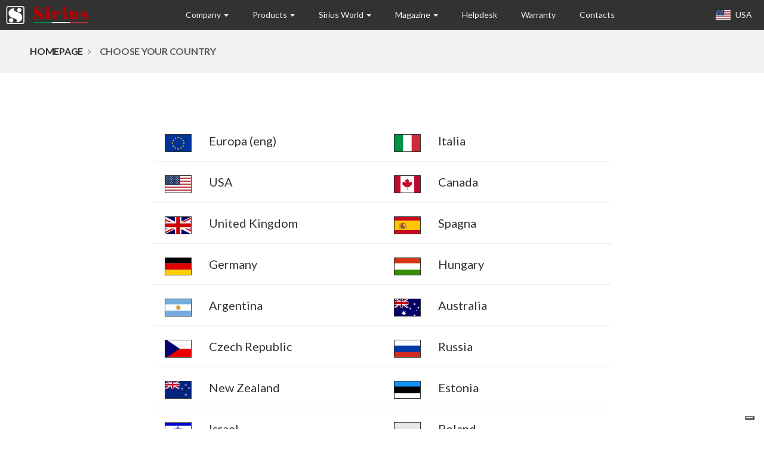

--- FILE ---
content_type: text/html; charset=UTF-8
request_url: https://www.siriuscappe.com/us/choose-your-country
body_size: 4633
content:

<!doctype html>
<!--[if lt IE 7]>      <html class="no-js lt-ie9 lt-ie8 lt-ie7" lang=""> <![endif]-->
<!--[if IE 7]>         <html class="no-js lt-ie9 lt-ie8" lang=""> <![endif]-->
<!--[if IE 8]>         <html class="no-js lt-ie9" lang=""> <![endif]-->
<!--[if gt IE 8]><!--> <html class="no-js" lang="en"> <!--<![endif]-->
    <head>
    	<meta name="csrf-param" content="_csrf">
<meta name="csrf-token" content="nQIE1nkTBg7bWNOvMCS0_yxHNOpozSDLTaImhuF8g3_FL0WmP2dNeo8vifUFU9-HRRBhnVyuVK4G2HzzqyPMBQ==">
        <title>Choose your country</title>
        <!-- Google Tag Manager -->
        <script>
            window.dataLayer = window.dataLayer || [];
            function gtag() {
                dataLayer.push(arguments);
            }

            gtag("consent", "default", {
                ad_storage: "denied",
                analytics_storage: "denied",
                functionality_storage: "denied", // optional
                personalization_storage: "denied", // optional
                security_storage: "denied", // optional
                wait_for_update: 2000 // milliseconds
            });
            
            // Improve ad click measurement quality (optional)
            gtag('set', 'url_passthrough', true);
            // Further redact your ads data (optional)
            gtag("set", "ads_data_redaction", true);

            (function(w,d,s,l,i){w[l]=w[l]||[];w[l].push({'gtm.start':
            new Date().getTime(),event:'gtm.js'});var f=d.getElementsByTagName(s)[0],
            j=d.createElement(s),dl=l!='dataLayer'?'&l='+l:'';j.async=true;j.src=
            'https://www.googletagmanager.com/gtm.js?id='+i+dl;f.parentNode.insertBefore(j,f);
            })(window,document,'script','dataLayer','GTM-524W5JV');
        </script>
        <!-- End Google Tag Manager -->
        <meta property="og:type" content="website">
<meta property="og:url" content="https://www.siriuscappe.com/us/choose-your-country">
<meta http-equiv="content-type" content="text/html; charset=utf-8">
<meta http-equiv="X-UA-Compatible" content="IE=edge,chrome=1">
<meta name="viewport" content="width=device-width, initial-scale=1">
<link href="https://www.siriuscappe.com/en/choose-your-country" rel="alternate" hreflang="en-eu">
<link href="https://www.siriuscappe.com/it/choose-your-country" rel="alternate" hreflang="it">
<link href="https://www.siriuscappe.com/us/choose-your-country" rel="alternate" hreflang="en-us">
<link href="https://www.siriuscappe.com/ca/choose-your-country" rel="alternate" hreflang="en-ca">
<link href="https://www.siriuscappe.com/es/choose-your-country" rel="alternate" hreflang="es">
<link href="https://www.siriuscappe.com/ar/choose-your-country" rel="alternate" hreflang="es-ar">
<link href="https://www.siriuscappe.com/de/choose-your-country" rel="alternate" hreflang="de">
<link href="https://www.siriuscappe.com/at/choose-your-country" rel="alternate" hreflang="de-at">
<link type="image/png" href="/sirius_favicon.png" rel="icon">
<link href="https://www.siriuscappe.com/us/choose-your-country" rel="canonical">
<link href="https://fonts.googleapis.com" rel="preconnect">
<link href="https://fonts.gstatic.com" rel="preconnect" crossorigin>
<link href="/css/flag-icon.min.css" rel="stylesheet">
<link href="https://fonts.googleapis.com/css2?family=Lato:wght@300;400;700&amp;display=swap" rel="stylesheet">
<link href="/css/font-awesome.min.css" rel="stylesheet">
<link href="/css/animate.min.css" rel="stylesheet">
<link href="/assets/93f97536/css/bootstrap.css" rel="stylesheet">
<link href="/assets/c83b82c2/css/site.css" rel="stylesheet">
<link href="/assets/c83b82c2/css/canvi.css" rel="stylesheet">
<link href="/css/main.css" rel="stylesheet">
<link href="/css/carousel.css" rel="stylesheet">
<link href="/css/sirius-stili.css" rel="stylesheet">
<script src="/js/vendor/modernizr-2.8.3-respond-1.4.2.min.js"></script>        <script type="text/javascript">
var _iub = _iub || [];
_iub.csConfiguration = {"askConsentAtCookiePolicyUpdate":true,"countryDetection":true,"enableFadp":true,"enableLgpd":true,"enableUspr":true,"floatingPreferencesButtonDisplay":"bottom-right","lgpdAppliesGlobally":false,"perPurposeConsent":true,"siteId":363326,"cookiePolicyId":339029,"banner":{"acceptButtonDisplay":true,"closeButtonRejects":true,"customizeButtonDisplay":true,"explicitWithdrawal":true,"listPurposes":true,"ownerName":"www.siriuscappe.com","position":"bottom","rejectButtonDisplay":true,"showPurposesToggles":true,"showTotalNumberOfProviders":true}};
_iub.csLangConfiguration = {"it":{"cookiePolicyId":339029},"en":{"cookiePolicyId":657306},"es":{"cookiePolicyId":31823562},"hu":{"cookiePolicyId":77385786},"de":{"cookiePolicyId":60051216}};
</script>
<script type="text/javascript" src="https://cs.iubenda.com/autoblocking/363326.js"></script>
<script type="text/javascript" src="//cdn.iubenda.com/cs/gpp/stub.js"></script>
<script type="text/javascript" src="//cdn.iubenda.com/cs/iubenda_cs.js" charset="UTF-8" async></script>        <script type="text/javascript">
var _iub = _iub || {}; 
_iub.cons_instructions = _iub.cons_instructions || []; 
_iub.cons_instructions.push(["init", {api_key: "7FInu59sDvLaWWoHxDs3ubGSxR6j9UkP"}]);
</script>
<script type="text/javascript" src="https://cdn.iubenda.com/cons/iubenda_cons.js" async></script>    </head>
    <body id="page-13" class="site-locale-en site-country-us">    	        <!-- Google Tag Manager (noscript) -->
        <noscript><iframe src="https://www.googletagmanager.com/ns.html?id=GTM-524W5JV"
        height="0" width="0" style="display:none;visibility:hidden"></iframe></noscript>
        <!-- End Google Tag Manager (noscript) -->
                <div class="container-fluid canvi-content">
	<nav class="navbar navbar-default">
    <!-- Brand and toggle get grouped for better mobile display -->
    <div id="desktop-menu-container" class="container-fluid">		
		<div class="navbar-header">
            <button type="button" data-target="#navbarCollapse" data-toggle="collapse" class="navbar-toggle">
                <span class="sr-only">Toggle navigation</span>
                <span class="icon-bar"></span>
                <span class="icon-bar"></span>
                <span class="icon-bar"></span>
            </button>
            <a href="#" class="language-open hidden-lg hidden-md hidden-sm"><span class="flag-icon flag-icon-us"></span></a>
			<a href="https://www.siriuscappe.com/us/" class="navbar-brand"><img src="/img/sirius_logo-footer.png" class="img-responsive"></a>
        </div>
        
        <!-- Collection of nav links and other content for toggling -->
        <div id="navbarCollapse" class="collapse navbar-collapse">
            <ul class="nav navbar-nav navbar-left">
                                                                                            <li class="dropdown"><a href="#" class="dropdown-toggle" data-toggle="dropdown" role="button" aria-haspopup="true" aria-expanded="false">Company <span class="caret"></span></a>
                            <ul class="dropdown-menu">
                                                            <li><a href="/us/company">About us</a></li>                            
                                                            <li><a href="/us/brand-philosophy">Brand philosophy</a></li>                            
                                                            <li><a href="/us/quality-standards">Quality</a></li>                            
                                                        </ul>
                        </li>
                                                                                                                <li class="dropdown"><a href="#" class="dropdown-toggle" data-toggle="dropdown" role="button" aria-haspopup="true" aria-expanded="false">Products <span class="caret"></span></a>
                            <ul class="dropdown-menu">
                                                            <li><a href="/us/downdraft">downdraft</a></li>                            
                                                            <li><a href="/us/ceilinghoods">ceiling hoods</a></li>                            
                                                            <li><a href="/us/wallhood">wall hoods</a></li>                            
                                                            <li><a href="/us/islandhoods">island hoods</a></li>                            
                                                            <li><a href="/us/builtinproducts">built-in products</a></li>                            
                                                            <li><a href="/us/remotemotors">remote motors</a></li>                            
                                                            <li><a href="/us/pro-series">pro series</a></li>                            
                                                            <li><a href="/us/builtin-series-professional">built-in series Professional</a></li>                            
                                                        </ul>
                        </li>
                                                                                                                <li class="dropdown"><a href="#" class="dropdown-toggle" data-toggle="dropdown" role="button" aria-haspopup="true" aria-expanded="false">sirius world <span class="caret"></span></a>
                            <ul class="dropdown-menu">
                                                            <li><a href="/us/technology-inside-cookerhoods">technology</a></li>                            
                                                            <li><a href="/us/sirius-world/design">Design</a></li>                            
                                                        </ul>
                        </li>
                                                                                                                <li class="dropdown"><a href="#" class="dropdown-toggle" data-toggle="dropdown" role="button" aria-haspopup="true" aria-expanded="false">Magazine <span class="caret"></span></a>
                            <ul class="dropdown-menu">
                                                            <li><a href="/us/news">News</a></li>                            
                                                            <li><a href="/us/video">Video</a></li>                            
                                                            <li><a href="/us/events">Events</a></li>                            
                                                        </ul>
                        </li>
                                                                                                                <li><a href="/us/helpdesk">helpdesk</a></li>

                                                                                                                <li><a href="/us/warranty">warranty</a></li>

                                                                                                                <li><a href="/us/contacts">Contacts</a></li>

                                                                                    <!-- <li class="visible-xs"><a href="#">- LOGIN -</a></li> -->
                                                            </ul>
            <ul class="nav navbar-nav navbar-right hidden-xs">
                <li class="">
                    <a href="#" class="language-open">
                        <span class="flag-icon flag-icon-us"></span>
                        USA                    </a>
                </li>
        	</ul>
			<ul class="nav navbar-nav navbar-right">
                                                        	</ul>
		</div>
	</div>
</nav>

<!-- Main jumbotron for a primary marketing message or call to action -->
<!-- BREADCRUMB -->
<div class="container-fluid" id="cont-breadcrumb">
	<div class="container-fluid">
		<div class="row" id="breadcrumb">
			<div class="col-md-12">
				<ul>
					    				<li><a href="/us/">HOMEPAGE</a></li>
    				    				<li>CHOOSE YOUR COUNTRY</li>
				</ul>
			</div>
		</div>
	</div>
</div>
<script type="application/ld+json">{"@context":"https:\/\/schema.org","@type":"BreadcrumbList","itemListElement":[{"@type":"ListItem","position":1,"name":"HOMEPAGE","item":"https:\/\/www.siriuscappe.com\/us\/"},{"@type":"ListItem","position":2,"name":"CHOOSE YOUR COUNTRY"}]}</script>

<div class="container-fluid" id="cont-corpo">
	<div class="container-fluid" id="corpo-testo" style="background-color:#fff">
				
		<div class="row country">
										<div class="col-md-6">
				<a href="https://www.siriuscappe.com/en/"><span class="flag-icon flag-icon-eu"></span> Europa (eng)</a>
			</div>
											<div class="col-md-6">
				<a href="https://www.siriuscappe.com/it/"><span class="flag-icon flag-icon-it"></span> Italia</a>
			</div>
											<div class="col-md-6">
				<a href="https://www.siriuscappe.com/us/"><span class="flag-icon flag-icon-us"></span> USA</a>
			</div>
											<div class="col-md-6">
				<a href="https://www.siriuscappe.com/ca/"><span class="flag-icon flag-icon-ca"></span> Canada</a>
			</div>
											<div class="col-md-6">
				<a href="https://www.siriuscappe.com/uk/"><span class="flag-icon flag-icon-gb"></span> United Kingdom</a>
			</div>
											<div class="col-md-6">
				<a href="https://www.siriuscappe.com/es/"><span class="flag-icon flag-icon-es"></span> Spagna</a>
			</div>
											<div class="col-md-6">
				<a href="https://www.siriuscappe.com/de/"><span class="flag-icon flag-icon-de"></span> Germany</a>
			</div>
											<div class="col-md-6">
				<a href="https://www.siriuscappe.com/hu/"><span class="flag-icon flag-icon-hu"></span> Hungary</a>
			</div>
											<div class="col-md-6">
				<a href="https://www.siriuscappe.com/ar/"><span class="flag-icon flag-icon-ar"></span> Argentina</a>
			</div>
											<div class="col-md-6">
				<a href="https://siriusbrand.com/"><span class="flag-icon flag-icon-au"></span> Australia</a>
			</div>
											<div class="col-md-6">
				<a href="https://digestoresirius.cz/"><span class="flag-icon flag-icon-cz"></span> Czech Republic</a>
			</div>
											<div class="col-md-6">
				<a href="https://sirius-russia.ru/"><span class="flag-icon flag-icon-ru"></span> Russia</a>
			</div>
											<div class="col-md-6">
				<a href="https://siriusbrand.com/"><span class="flag-icon flag-icon-nz"></span> New Zealand</a>
			</div>
											<div class="col-md-6">
				<a href="https://www.decoland.ee/tooted/sirius-ita-ohupuhastajad"><span class="flag-icon flag-icon-ee"></span> Estonia</a>
			</div>
											<div class="col-md-6">
				<a href="http://siriuscappe.co.il/"><span class="flag-icon flag-icon-il"></span> Israel</a>
			</div>
											<div class="col-md-6">
				<a href="https://okapysirius.pl/"><span class="flag-icon flag-icon-pl"></span> Poland</a>
			</div>
									</div>
	</div>
</div>
<div class="container-fluid" id="cont-footer">
	<div class="container">
		<footer>
		    <div class="row">
		      	<div class="col-xs-12 col-sm-4">
					<strong>SIRIUS S.p.A.</strong><br>
		        	Zona Industriale berbentina, 6/A<br>
		        	60041 Sassoferrato (Ancona)<br>
		        	Italy<br>
		        	C.F. P.IVA  01459800429<br>
		        	REA AN 143177<br>
		        	CAP. SOC. 250.000 I.V.<br>
	          	</div>
		    
		  		<div class="col-xs-12 col-sm-4">
		        	<p>
						<strong>Phone</strong> | +39 0732 97171<br>
			        	<strong>PEC</strong> | siriuscappe@pecsicura.it
					</p>

  															          		</div>
		  
				<div class="col-xs-12 col-sm-4">
					<div class="container-full">
						<div class="col-xs-12">
							<img src="/img/sirius_logo-footer.png" class="img-responsive">
						</div>

						<div id="logo-menu" class="col-xs-12">
																												<a href="/us/choose-your-country">Choose your country</a>
																											</div>

						<div id="social-title" class="col-xs-12">
							FOLLOW US
						</div>

						<div id="social-menu" class="col-xs-12">
							<a href="https://www.instagram.com/siriusappliances_us/" target="_blank" class="ig"><div class="social-icon"></div></a>
							<a href="https://www.linkedin.com/company/sirius-s.p.a./" target="_blank" class="ln"><div class="social-icon"></div></a>
						</div>
					</div>
				</div>
        	</div>
	    </footer>
	</div>
</div>	
<div class="container-fluid" id="cont-pmedia">
	<div class="container" id="pmedia">
				                		<a href="/us/credits">CREDITS</a>
				                 * 		<a href="https://www.iubenda.com/privacy-policy/657306">PRIVACY POLICY</a>
				                 * 		<a href="https://www.iubenda.com/privacy-policy/657306/cookie-policy">COOKIE POLICY</a>
							</div>
</div></div>
<div id="language-menu" class="canvi-navbar">
    <a href="#" class="language-close text-center"><span class="glyphicon glyphicon-remove" aria-hidden="true"></span></a>
    <ul class="nav navmenu-nav">
                                                                <li>
                <a href="https://www.siriuscappe.com/en/choose-your-country">
                    <span class="flag-icon flag-icon-eu"></span> Europa (eng)                </a>
            </li>
                                                                    <li>
                <a href="https://www.siriuscappe.com/it/choose-your-country">
                    <span class="flag-icon flag-icon-it"></span> Italia                </a>
            </li>
                                                                    <li>
                <a href="https://www.siriuscappe.com/us/choose-your-country">
                    <span class="flag-icon flag-icon-us"></span> USA                </a>
            </li>
                                                                    <li>
                <a href="https://www.siriuscappe.com/ca/choose-your-country">
                    <span class="flag-icon flag-icon-ca"></span> Canada                </a>
            </li>
                                                                    <li>
                <a href="https://www.siriuscappe.com/uk/">
                    <span class="flag-icon flag-icon-gb"></span> United Kingdom                </a>
            </li>
                                                                    <li>
                <a href="https://www.siriuscappe.com/es/choose-your-country">
                    <span class="flag-icon flag-icon-es"></span> Spagna                </a>
            </li>
                                                                    <li>
                <a href="https://www.siriuscappe.com/de/choose-your-country">
                    <span class="flag-icon flag-icon-de"></span> Germany                </a>
            </li>
                                                                    <li>
                <a href="https://www.siriuscappe.com/hu/">
                    <span class="flag-icon flag-icon-hu"></span> Hungary                </a>
            </li>
                                                                    <li>
                <a href="https://www.siriuscappe.com/ar/choose-your-country">
                    <span class="flag-icon flag-icon-ar"></span> Argentina                </a>
            </li>
                                                                    <li>
                <a href="https://siriusbrand.com/">
                    <span class="flag-icon flag-icon-au"></span> Australia                </a>
            </li>
                                                                    <li>
                <a href="https://digestoresirius.cz/">
                    <span class="flag-icon flag-icon-cz"></span> Czech Republic                </a>
            </li>
                                                                    <li>
                <a href="https://sirius-russia.ru/">
                    <span class="flag-icon flag-icon-ru"></span> Russia                </a>
            </li>
                                                                    <li>
                <a href="https://siriusbrand.com/">
                    <span class="flag-icon flag-icon-nz"></span> New Zealand                </a>
            </li>
                                                                    <li>
                <a href="https://www.decoland.ee/tooted/sirius-ita-ohupuhastajad">
                    <span class="flag-icon flag-icon-ee"></span> Estonia                </a>
            </li>
                                                                    <li>
                <a href="http://siriuscappe.co.il/">
                    <span class="flag-icon flag-icon-il"></span> Israel                </a>
            </li>
                                                                    <li>
                <a href="https://okapysirius.pl/">
                    <span class="flag-icon flag-icon-pl"></span> Poland                </a>
            </li>
                                </ul>
</div>                <script src="//ajax.googleapis.com/ajax/libs/jquery/1.11.2/jquery.min.js"></script>
<script src="/assets/8d25cf93/yii.js"></script>
<script src="/assets/c83b82c2/js/canvi.js"></script>
<script src="/assets/93f97536/js/bootstrap.js"></script>
<script src="/js/plugins.js"></script>
<script src="/js/main.js"></script>
<script>jQuery(function ($) {
$('.carousel').carousel({
    interval: 5000
})
var canviLanguage = new Canvi({
    content: '.canvi-content',
    navbar: '#language-menu',
    position: 'right',
    pushContent: true,
    width: '300px'
});

$('.language-open').on('click', function(e) {
    e.preventDefault();
    canviLanguage.open();
});

$('.language-close').on('click', function(e) {
    e.preventDefault();
    canviLanguage.close();
});
});</script>    </body>
</html>


--- FILE ---
content_type: text/css; charset=utf-8
request_url: https://www.siriuscappe.com/assets/c83b82c2/css/site.css
body_size: 1395
content:
.btn.btn-sirius {
    border: 0px;
    background-color: #323232;
    color: #fff;
}

.btn.btn-sirius:hover{
	font-weight: 400;
	color: #000;
	background-color: #f2f2f2 !important;
}

.grid-view .table thead [data-sort]::after {
    opacity: 0.3;
    content: "\f0dc";
}

.grid-view thead [data-sort].asc::after {
    content: "\f0de";
}

.grid-view thead [data-sort].desc::after {
    content: "\f0dd";
}

.grid-view .table thead [data-sort].asc::after,
.grid-view .table thead [data-sort].desc::after {
    opacity: 0.75;
}

.grid-view .table thead [data-sort]::after,
.grid-view .table thead [data-sort].asc::after,
.grid-view .table thead [data-sort].desc::after {
    position: absolute;
    top: -2px;
    right: -18px;
    display: block;
    font-family: 'FontAwesome';
}

.grid-view .table thead [data-sort],
.grid-view .table thead [data-sort].asc,
.grid-view .table thead [data-sort].desc {
    position: relative;
}


#richiediinfo-container { padding-left: 15px; padding-right: 15px; }
#richiediinfo-container .row { margin-right: -15px; margin-left: -15px; }
#richiediinfo-container [class*="col-"] { padding-left: 15px; padding-right: 15px; }
#richiediinfo-container .radio label, #richiediinfo-container .radio-inline { line-height: 18px; }
#richiediinfo-container .checkbox label { line-height: 18px; }
#richiediinfo-container .form-group.required label.control-label:after { content: ' *'; color: #f00; }
#richiediinfo-container .form-group { margin-bottom: 5px; }
#richiediinfo-container .form-control { font-size: 18px; }
#richiediinfo-container .help-block { margin-top: 2px; margin-bottom: 8px; }
#richiediinfo-container .help-block-error { font-size: 0.8em; min-height: 24px; }
#richiediinfo-container .form-group.field-warrantyregistration-outlet_size .help-block,
#richiediinfo-container .form-group.field-warrantyregistration-cooker_type .help-block { margin-top: -8px; margin-bottom: 12px }

#language-menu {
    padding: 10px 10px 10px 20px;
    background-color: #fff;
}

#language-menu a.language-close {
    display: block;
    width: 40px;
    padding: 10px 0;
}

#language-menu .flag-icon {
    vertical-align: middle; 
    margin-bottom: 2px; 
    margin-right: 15px; 
    height: 25px; 
    width: 35px;
}

#language-menu .navmenu-nav li > a {
    padding: 5px;
}

.navbar a.language-open .flag-icon {
    height: 18px; 
    width: 27px;
    margin-right: 4px;
    vertical-align: middle;
    margin-top: -2px;
}

.navbar .navbar-header a.language-open {
    float: right;
    padding-top: 10px; 
    margin-right: 20px;
}

.navbar .navbar-header a.language-open .flag-icon {
    height: 28px; 
    width: 42px;
    margin-right: 0;
    margin-top: 2px;
}

#logo-menu {
    margin-top: 20px;
}

.categoria-testata {
    background-color: #FFF;
    min-height: 100px; 
    text-align: center; 
    color: #000;
}

.categoria-testata .categoria-titolo .row {
    height: 100px;
    position: relative;
}

.categoria-testata .categoria-descrizione .row div {
    background-color: #fff; 
    color: #323232; 
    text-align: center;
    font-weight: 400;
    padding: 50px;
}

.homeblock-row.row {
    margin-right: -15px;
    margin-left: -15px;
    border-bottom: 1px solid rgb(153, 153, 153);
    padding: 40px 0;
}

.homeblock-row:last-child {
    border-bottom: none;
}

.homeblock-row > [class^="col-"] {
    padding: 0 30px 30px 30px;
}

.homeblock-row > [class^="col-"]:last-child {
    padding-bottom: 0;
}

.homeblock-title {
    font-size: 30px;
} 

.homeblock-title2 {
    font-size: 20px;
    font-weight: bold;
} 

.homeblock-description {
    font-size: 16px;
} 

/*
.homeblock-img {
    border-radius: 15px;
}
*/

.homeblock-img + .homeblock-title2 {
    display: block;
    margin-top: 10px;
}

.btn.homeblock-btn {
    background-color: #323232;
    color: #fff;
    border-radius: 0;
    padding: 10px 50px;
    font-size: 14px;
    text-transform: uppercase;
}

.technology-row.row {
    margin-right: -15px;
    margin-left: -15px;
}

.technology-row > [class^="col-"] {
    padding: 0 30px;
    margin-bottom: 30px;
}

.technology-item {
    border: 3px solid rgb(242, 242, 242);
    padding: 10px; 
    text-align: center;
}

.technology-item-title {
    margin-bottom: 40px;
}

.technology-item-img {
    padding: 0 40px 40px;
}

.btn.technology-btn {
    background-color: #323232;
    color: #fff;
    border-radius: 0;
    padding: 10px 50px;
    font-size: 14px;
    text-transform: uppercase;
}

.product-technology {
    width: 100%;
    margin-bottom: 60px;
}

.product-technology-title {
    font-size: 24px;
    margin-bottom: 10px;
}

.product-technology-list {
    display: flex;
    flex-wrap: wrap;
    justify-content: center;
    align-items: center;
    align-content: flex-start;
    gap: 10px;
}

.product-technology-item {
    border: 2px solid rgb(153, 153, 153);
    text-align: center;
    padding: 15px 15px 0 15px;
    height: 150px; 
    width: 150px;
}

.product-technology-item-img {
    margin: auto;
}

.product-technology-item-title {
    font-size: 14px;
    margin: 5px auto 0 auto;
    display: block;
    width: auto;
}

.dropdown.open .dropdown-menu > li > a {
    color: rgb(51, 51, 51);
}

.dropdown.open .dropdown-menu {
    border-radius: 0;
}

@media (min-width: 992px) {
    .homeblock-row > [class^="col-"] {
        padding: 0 15px 0 15px;
    }

    .technology-row > [class^="col-"] {
        padding: 0 15px 0 15px;
    }
}

@media (min-width: 768px) {
    .product-technology-list {
        justify-content: flex-start;
    }
}

--- FILE ---
content_type: text/css; charset=utf-8
request_url: https://www.siriuscappe.com/assets/c83b82c2/css/canvi.css
body_size: 1276
content:
@-webkit-keyframes canvi-animate-in{0%{opacity:0}100%{opacity:1}}@keyframes canvi-animate-in{0%{opacity:0}100%{opacity:1}}@-webkit-keyframes canvi-animate-out{0%{opacity:1}100%{opacity:0}}@keyframes canvi-animate-out{0%{opacity:1}100%{opacity:0}}.canvi-user-info{padding:25px 30px;display:flex;align-items:center;justify-content:left;background:#010101;margin-bottom:20px;position:relative}.canvi-user-info img{max-width:100%;height:auto}.canvi-user-info__image{margin-right:20px;width:50px;height:50px;border-radius:50%;overflow:hidden}.canvi-user-info__data{width:calc(100% - 70px)}.canvi-user-info__title{font-weight:700;color:#fff;font-size:18px;margin:0 0 3px;line-height:1.3em;display:block}.canvi-user-info__meta{display:inline-block;color:rgba(255,255,255,.7);text-decoration:none;font-size:14px}.canvi-user-info__meta:active,.canvi-user-info__meta:focus,.canvi-user-info__meta:hover{color:rgba(255,255,255,.9)}.canvi-user-info__close{position:absolute;top:calc(50% - 20px);right:30px;background:rgba(255,255,255,.1);width:40px;height:40px;border-radius:2px;transition:.3s;cursor:pointer;-webkit-user-select:none;-moz-user-select:none;-ms-user-select:none;user-select:none}.canvi-user-info__close:hover{background:rgba(255,255,255,.3)}.canvi-user-info__close::after,.canvi-user-info__close::before{content:'';width:20px;height:3px;background:#fff;position:absolute;top:18px}.canvi-user-info__close::before{left:10px;-webkit-transform:rotate(45deg);transform:rotate(45deg)}.canvi-user-info__close::after{right:10px;-webkit-transform:rotate(-45deg);transform:rotate(-45deg)}.canvi-navigation{margin:0;padding:0}.canvi-navigation li{list-style:none}.canvi-navigation li:not(:last-child){border-bottom:1px solid rgba(0,0,0,.03)}.canvi-navigation__item{padding:14px 30px;display:flex;align-items:center;opacity:.7;text-decoration:none}.canvi-navigation__item.is-active,.canvi-navigation__item:hover{opacity:1}.canvi-navigation__icon-wrapper{margin-right:20px;width:30px;height:30px;border-radius:3px;background:#aaa;color:#fff;text-align:center;display:flex;align-items:center;justify-content:center}.canvi-navigation__icon{font-size:17px;line-height:1em}.canvi-navigation__text{font-weight:700;color:#94a0a8;font-size:14px;margin:0;line-height:1.3em;display:block;text-transform:uppercase}.canvi-header{background:linear-gradient(45deg,#00a1ff,#f400ff);display:flex;align-items:center;justify-content:center}.canvi-header__image{margin:30px;max-width:100px;height:auto}body.is-canvi-ready{overflow-x:hidden}body.is-canvi-ready .canvi-navbar{display:block;visibility:visible}.canvi-navbar,.canvi-overlay{top:0;bottom:0;visibility:hidden}.canvi-navbar{position:fixed;height:100%;background:#fff;width:280px;display:none;transition:-webkit-transform .3s cubic-bezier(.42,0,.58,1);transition:transform .3s cubic-bezier(.42,0,.58,1);transition:transform .3s cubic-bezier(.42,0,.58,1),-webkit-transform .3s cubic-bezier(.42,0,.58,1);will-change:transform;-webkit-overflow-scrolling:touch;overflow:auto}.canvi-content,.canvi-navbar.is-canvi-open{transition:-webkit-transform .3s cubic-bezier(.42,0,.58,1)}.canvi-navbar::-webkit-scrollbar{width:0}.canvi-navbar::-webkit-scrollbar-track{background:#efefef}.canvi-navbar::-webkit-scrollbar-thumb{background:#ddd;border-radius:2px}.canvi-navbar.is-canvi-open{transition:transform .3s cubic-bezier(.42,0,.58,1);transition:transform .3s cubic-bezier(.42,0,.58,1),-webkit-transform .3s cubic-bezier(.42,0,.58,1);will-change:transform}.canvi-navbar[data-position=right]{right:0;-webkit-transform:translate3d(100%,0,0);transform:translate3d(100%,0,0)}.canvi-navbar[data-position=right].is-canvi-open,.canvi-navbar[data-position=right][data-push-content=true]{-webkit-transform:translate3d(0,0,0);transform:translate3d(0,0,0)}.canvi-navbar[data-position=left]{left:0;-webkit-transform:translate3d(-100%,0,0);transform:translate3d(-100%,0,0)}.canvi-navbar[data-position=left].is-canvi-open,.canvi-navbar[data-position=left][data-push-content=true]{-webkit-transform:translate3d(0,0,0);transform:translate3d(0,0,0)}.canvi-navbar[data-push-content=false]{z-index:10}.canvi-navbar[data-push-content=true]{z-index:1}.canvi-content{position:relative;z-index:5;transition:transform .3s cubic-bezier(.42,0,.58,1);transition:transform .3s cubic-bezier(.42,0,.58,1),-webkit-transform .3s cubic-bezier(.42,0,.58,1);overflow:hidden;background:#fff}.canvi-content.is-canvi-open{transition:-webkit-transform .3s cubic-bezier(.42,0,.58,1);transition:transform .3s cubic-bezier(.42,0,.58,1);transition:transform .3s cubic-bezier(.42,0,.58,1),-webkit-transform .3s cubic-bezier(.42,0,.58,1)}.canvi-overlay{position:absolute;right:0;left:0;background:rgba(0,0,0,.4);opacity:0;z-index:1031}.canvi-content.is-canvi-open .canvi-overlay{visibility:visible;-webkit-animation-name:canvi-animate-in;animation-name:canvi-animate-in;-webkit-animation-duration:.3s;animation-duration:.3s;-webkit-animation-fill-mode:forwards;animation-fill-mode:forwards;-webkit-animation-timing-function:cubic-bezier(.42,0,.58,1);animation-timing-function:cubic-bezier(.42,0,.58,1);-webkit-backface-visibility:hidden;backface-visibility:hidden}.canvi-content.is-canvi-open .canvi-overlay.canvi-animate-out{-webkit-animation-name:canvi-animate-out;animation-name:canvi-animate-out;-webkit-animation-duration:.3s;animation-duration:.3s;-webkit-animation-fill-mode:forwards;animation-fill-mode:forwards;-webkit-animation-timing-function:cubic-bezier(.42,0,.58,1);animation-timing-function:cubic-bezier(.42,0,.58,1);-webkit-backface-visibility:hidden;backface-visibility:hidden}

--- FILE ---
content_type: text/css; charset=utf-8
request_url: https://www.siriuscappe.com/css/main.css
body_size: 64
content:


/* ==========================================================================
   Author's custom styles
   ========================================================================== */



















--- FILE ---
content_type: text/css; charset=utf-8
request_url: https://www.siriuscappe.com/css/carousel.css
body_size: 609
content:
/* CSS Document */

/* GLOBAL STYLES
-------------------------------------------------- */
/* Padding below the footer and lighter body text */

body {
  color: #5a5a5a;
}



/* CUSTOMIZE THE NAVBAR
-------------------------------------------------- */

/* Special class on .container surrounding .navbar, used for positioning it into place. */
.navbar-wrapper {
  position: absolute;
  top: 0;
  right: 0;
  left: 0;
  z-index: 20;
}

/* Flip around the padding for proper display in narrow viewports */
.navbar-wrapper > .container {
  padding-right: 0;
  padding-left: 0;
}
.navbar-wrapper .navbar {
  padding-right: 15px;
  padding-left: 15px;
}
.navbar-wrapper .navbar .container {
  width: auto;
}


/* BOOTSTRAP BASE DEMO
-------------------------------------------------- 


.carousel {
  height: 500px;
  margin-bottom: 60px;
}

.carousel-caption {
  z-index: 10;
}


.carousel .item {
  height: 500px;
  background-color: #777;
}
.carousel-inner > .item > img {
  position: absolute;
  top: 0;
  left: 0;
  min-width: 100%;
  height: 500px;
}

*/



/* BOOTSTRAP BASE DEMO
-------------------------------------------------- */


.carousel {
  height: 500px;
}

.carousel-caption {
  z-index: 10;
}


.carousel-inner {
    position: relative;
    width: 100%;
    overflow: hidden;
	height: auto;
}


.carousel .item {
  height: auto;
  background-color: #777;
}


.carousel-inner > .item > img {
    height: auto !important;
    position: relative !important;
	min-width: 100%;
}






/* RESPONSIVE CSS
-------------------------------------------------- */

@media (min-width: 768px) {


}

@media (min-width: 992px) {

}




--- FILE ---
content_type: text/css; charset=utf-8
request_url: https://www.siriuscappe.com/css/sirius-stili.css
body_size: 9122
content:
body { font-family: 'Lato', sans-serif !important; font-size: 20px; background-color: #ffffff; }

/* body { font-family: 'Lato', sans-serif !important; font-size: 20px; background-color: #2e2e33; } *

/* body {
padding-top: 50px;
padding-bottom: 20px;
} */




/* BOX - SIRIUS APP */


#page-33 #cont-corpo { padding-top: 0px; }
#page-33 #cont-corpo img { margin: 0px; }
#page-33 #corpo-testo { padding-left: 0 !important; padding-right: 0 !important; }


#cont-smartphone { font-size: 90%; }
#cont-smartphone [class*="col-"] img { padding: 20px; }
#cont-smartphone [class*="col-"] {  }



.cont-testata-siriusapp .grafic-box-2020 { margin-bottom: 0; }


.siriusapp-container {
  position: relative !important;
  width: 100%;
  height: auto;
  clear: both;
  overflow: hidden;
}

.siriusapp-immaginesfondo {
  position: relative;
  top: 0;
  left: 0;
  width: 100%;
  height: 100%;
}

.siriusapp-immaginesopra {
  position: absolute !important;
}




.cont-parallax {
  display: flex;
  justify-content: center;
  align-items: center;
  height: 420px;
}

.parallax-container {
  position: relative;
  width: 100%;
  height: 100%;
  overflow-x: hidden;
  overflow-y: scroll;
  perspective: 8px;
  perspective-origin: 0%;
  display: flex;
}

/* parallax - SIRIUS APP */
.parallax-immaginesfondo {
  position: absolute;
  top: 0;
  left: 0;
  width: 100%;
  height: 100%;
  transform: translateZ(0px);
}

.parallax-immaginesopra {
  margin-top: auto;
  margin-bottom: 0px;
  transform-origin: 0;
  transform: translateZ(3px);
}


/* slide - SIRIUS APP 

.swiper-container {
      width: 100%;
      height: 300px;
      margin: 20px 0;
    }

    .swiper-slide {
      text-align: center;
      font-size: 18px;
      background: #fff;


      display: -webkit-box;
      display: -ms-flexbox;
      display: -webkit-flex;
      display: flex;
      -webkit-box-pack: center;
      -ms-flex-pack: center;
      -webkit-justify-content: center;
      justify-content: center;
      -webkit-box-align: center;
      -ms-flex-align: center;
      -webkit-align-items: center;
      align-items: center;
    }

*/


/* BOX IMMAGINI CON DESCRIZIONE SOPRA - GRAFIC BOX */
#page-29 #corpo-testo { padding: 10px; }
#page-29 #cont-corpo { padding-top: 0px; }

/*
#page-14 #corpo-testo { padding: 10px; }
#page-14 #cont-corpo { padding-top: 0px; } */

#page-15 .grafic-box-2020 { font-size:90%; }
#page-15 .grafic-box-2020 .foto .desc { max-width: 65% !important; }
#page-15 .grafic-box-2020 .alto140 { top: 160px;* }

#page-30 #corpo-testo { padding: 10px; }
#page-30 #cont-corpo { padding-top: 0px; }

#page-7 #corpo-testo { padding: 10px; }
#page-7 .row-tecnologia { margin-left: 5%; margin-right: 5%; }

.grafic-box-2020 { position: relative; margin-bottom: 40px; }
.grafic-box-2020 h2 { padding-top: 0 !important; }
.grafic-box-2020 h3 { font-size: 140% !Important; color: #000; margin-top: 0 !important; }

.grafic-box-2020 .foto { position: relative;  }

.grafic-box-2020 .foto img { width: 100%; }
.grafic-box-2020 img { margin: 0 !important; }
.grafic-box-2020 .doppia-col [class*="col-"] { padding: 25px; }
.grafic-box-2020 .tripla-col [class*="col-"] { padding: 25px; }
.grafic-box-2020 .bckgrey { background-color: #D6D5D5 !important; }

.grafic-box-2020 .foto .title  { position: absolute; z-index: 999; background-color: rgba(255,255,255,0.8); padding: 20px; font-size: 185%; font-weight: 700; line-height: 99%;  }
.grafic-box-2020 .foto .desc { position: absolute; z-index: 999; background-color: rgba(255,255,255,0.8); padding: 20px; max-width: 45%; }
.grafic-box-2020 .dx  { position: absolute; right: 40px; }
.grafic-box-2020 .sx  { position: absolute; left: 40px; }
.grafic-box-2020 .center  { position: absolute; left: 250px; }

.grafic-box-2020 .small  { font-size: 120% }
.grafic-box-2020 .medium  { font-size: 140% }
.grafic-box-2020 .big  { font-size: 150% }

.grafic-box-2020 .alto40 { position: absolute; top: 40px; }
.grafic-box-2020 .alto140 { position: absolute; top: 190px; }
.grafic-box-2020 .basso40 { position: absolute; bottom: 40px; }
.grafic-box-2020 .basso140 { position: absolute; bottom: 220px; }


/*

.foto-con-desc { position: relative; padding-bottom: 25px;  }

.foto-con-desc img { width: 100%; }
.foto-con-desc .doppia-col [class*="col-"] { padding: 20px; }


.title-sufoto-dx-alto { position: absolute; z-index: 999; background-color: rgba(255,255,255,0.8); padding: 20px; top: 40px; right: 40px; font-size: 185%; font-weight: 700; }

.desc-sufoto-dx-alto { position: absolute; z-index: 999; background-color: rgba(255,255,255,0.8); padding: 20px; top: 140px; right: 40px; max-width: 45%; }

.desc-sufoto-sx-basso { position: absolute; z-index: 999; background-color: rgba(255,255,255,0.8); padding: 20px; bottom: 140px; left: 40px; max-width: 45%; }

*/


/* FINE BOX IMMAGINI CON DESCRIZIONE SOPRA */










/* RIMOZIONE MARGIN PADDING BOOTSTRAP */


.container-fluid {
	padding-right: 0px;
	padding-left: 0px;
}

.container { padding-right: 0px;  padding-left: 0px; }

.row { margin-right: 0px; margin-left: 0px; }


[class*="col-"] { padding-left: 0; padding-right: 0;  }


.navbar { border-radius: 0px; text-transform: capitalize; }


.navbar [class*="col-"] {
    padding-left: 0;
    padding-right: 0;
	margin-bottom: 0 !important;
}


h1, .h1, h2, .h2, h3, .h3 {
    margin-top: 20px;
    margin-bottom: 30px;
}


a:link, a:visited, a:active { color: #323232; }
a:hover { color: #b40104; text-decoration: none }


/*
 * Row with equal height columns
 * --------------------------------------------------
 */
.row-eq-height {
  display: -webkit-box;
  display: -webkit-flex;
  display: -ms-flexbox;
  display:         flex;
}


p { margin-bottom: 20px;  line-height: 150%; }

b, strong { font-weight: 600; }

.jumbotron {
    padding: 0px !important;
	margin-bottom: 0;
}





.carousel-caption .caption-card { padding:50px; background-color: #0008; text-align: center }
.carousel-caption .caption-card:hover { -webkit-box-shadow: 5px 5px 15px 0px rgba(0,0,0,0.75);
-moz-box-shadow: 5px 5px 15px 0px rgba(0,0,0,0.75);
box-shadow: 5px 5px 15px 0px rgba(0,0,0,0.75); }
.carousel-caption p.learn-more { font-style: italic; font-size: 75%; }





.carousel-caption h3 { margin: 0px;
color: #FFF;
letter-spacing: -1px;
font-weight: 300; 
 } 

.carousel-caption p{ margin: 0px;
color: #FFF;
letter-spacing: 0px;
font-weight: 300; text-shadow: none;  } 


.carousel-control {
    width: 10%;
}




/* BOX  - MENU ICONE */

.box-content {
  
}


.box-thumbnail .content {
  position: relative;
}


.box-thumbnail h3, .box-thumbnail .h3 {

    margin-top: 0px;
    color: #F2F2F2;
    font-size: 100%;
    letter-spacing: 0px;
    font-weight: bold;
    text-align: center;
    text-transform: uppercase;
    text-shadow: 2px 2px 2px #333;

}


.box-square {
  position: relative;
}
.box-square:before {
  display: block;
  content: " ";
  width: 100%;
  padding-top: 100%;
}
.box-square > .content, .box-rect > .content {
  position: absolute;
  top: 0;
  left: 0;
  right: 0;
  bottom: 0;
}


.box-square > .content > .box-content > img {
    max-height: 65px;
    height: auto;
    margin: 0 auto;
    padding: 5px 0 10px 0;
}

.box-etichetta { background-color: #fff; padding: 10px 20px; font-weight: 700; font-size: 75%; }

.box-etichetta span {
	font-style: italic;
	font-weight: 400;
	color: #838383;
}

.box-categoria { position: absolute; margin: 0 auto; width: 100%; font-size: 11px; }

.site-country-es .box-categoria {
  font-size: 9px !important;
}


.site-locale-hu .cont-sceltasottopagina .box-categoria { display:none; }

.site-locale-hu .box-square > .content > .box-content > img {
  max-height: 70px;
  height: auto;
  margin: 5px auto;
  padding: 5px 0px 5px 0;
}

.site-locale-hu .cont-sceltasottopagina li:hover .box-square > .content > .box-content > img {
  max-height: 80px;
  -webkit-transition: 1s;
  transition: 1s;
}




.centra {
position: absolute;
top: 50%;
left: 50%;
transform: translate(-50%, -50%);
-webkit-transform: translate(-50%, -50%);
-moz-transform: translate(-50%, -50%);
-o-transform: translate(-50%, -50%);
-ms-transform: translate(-50%, -50%); 
letter-spacing: -1px; }





/* GENERALI */

.pad50 { padding: 50px; }


h1, .h1 { margin-top: 0; }
h2, .h2 { }
h3, .h3 {
	margin-top: 0px;
	color: #9A9A9A;
	font-size: 105%;
	letter-spacing: 1px;
	font-weight: bold;
}
h4, .h4 { font-size: 105%; font-weight: bold; }

ul, ol { padding: 0; margin: 0; }

.scontornato {
    border: 1px solid transparent;
	border-color: #616161;
	border-radius: 4px;
	padding: 5px;
}

.scontornato a { text-align: center; }

#wrapper-corpo { background-color: #fff; }

a.btn:hover { background-color: transparent !important; color: #000 !important; font-weight: 700; border-color: #b40104 !important; }

a.btn-black { margin-top:40px; padding:40;background-color:#333333 !important;color:#FFFFFF;border:2px solid #eee }
a.btn-black:hover { padding:60;background-color:#333333 !important;color:#FFFFFF !important;border:2px solid #eee }


.btn-white { padding:40;background-color:#ffffff !important;color:#333333;border:2px solid #eee }



/* TOPBAR */

#cont-topbar {
    background-color: #333333;
	font-size: 70%;
	padding-top: 2px;
	padding-bottom: 2px;
}

#topbar ul { }

#topbar li { display: inline-block; margin-left: 8px; }

#topbar a:link, #topbar a:visited, #topbar a:active { color: #fff; }

#topbar-sx li { margin-left: 0; }

#topbar-dx ul { float: right; }
#topbar-dx li { padding: 15px 15px 15px 0px; }







/* NAVBAR MENU'/DROPDOWN */

.navbar { margin-bottom: 0 !important;  font-size: 12px }
.navbar-default { background-color: #323232; border: 0; }
/* .navbar-brand { padding: 10px 10px; margin-right:50px !important; } */
.navbar-brand > img { max-height: 30px;  }
.navbar-default .navbar-nav > li > a { color: #f2f2f2; }

.navbar-default .navbar-nav > li > a:focus {
    color: #fff;
    background-color: transparent;
}

.navbar-default .navbar-nav > li > a:hover {
    color: #fff;
    background-color: transparent;
}






.navbar-brand {
    margin: 0px !important;
	padding-left: 10px;
	padding: 10px 10px;
}


.dropdown-menu { padding: 0; }
.dropdown-menu > li > a { padding: 5px 10px; color: #FFFFFF; }

.nav > li > a { padding: 15px 20px; }




.navbar-default .navbar-toggle:focus {
    background-color: #111;
}

.navbar-default .navbar-toggle {
    border: 2px solid #fcf9f9;
}

.navbar-default .navbar-toggle:hover  {
    background-color: transparent;
    border: 2px solid #b40104;
}



/* CAROUSEL */

.carousel { height: auto; }

.jumbotron { position: relative; }

.jumbotron img { width: 100%; }

.jumbotron h1, .jumbotron .h1 { font-size: 400% !important; }

.cont-titolo-testata {
    position: absolute;
	bottom: 5%;
	left: 5%;
	font-size: 70%;
	color: #fff;
}



/* BREADCRUMB */

#cont-breadcrumb { padding-top: 25px;
padding-bottom: 25px;
padding-left: 25px;
padding-right: 25px;
background-color: #f2f2f2;
font-size: 80%;
letter-spacing: 1px;
font-weight: 600;
 }

#breadcrumb { padding-left: 25px; }

#breadcrumb li { display: inline-block; margin-right: 12px; }

#breadcrumb ul li:not(:last-child):after {
	font-family: "FontAwesome";
    content: "\f105";
	padding-left: 8px;
    position: relative;
    font-size: 14px;
    color: #999999;
    letter-spacing: -0.2px;
}

#breadcrumb a:link, #breadcrumb a:visited, #breadcrumb a:active { color: #323232 !important; }
#breadcrumb a:hover { color: #000; text-decoration: none; }





/* CONT-CORPO */

#cont-corpo {  padding: 0px; padding-top: 100px; padding-bottom: 0px; background-color: #fff; font-size: 20px; }
#corpo-testo { padding-bottom: 75px; padding-left: 20%; padding-right: 20%;padding-top: 0px; }

#corpo-testo  img { display: block; max-width: 100%; height: auto; margin: 50px 0px; }



/* PAGE-4 pagina sirius world */ 
/* PAGE-8 pagina sirius news */
/* PAGE-10 pagina Contatti */
/* PAGE-10 pagina Tecnologia */


body#page-1 #cont-footer { margin-top: 0px; }


body#page-4 #corpo-testo  img { display: block; max-width: 100%; height: auto; margin: 0 !important }

body#page-8 #corpo-testo  img { display: block; max-width: 100%; height: auto; margin: 0 !important }


body#page-15 #cont-corpo {  padding: 0px 0px; padding-bottom: 0px; background-color: #fff; font-size: 100%; }
body#page-15 #corpo-testo {  padding: 0px 0px; }
body#page-15 #cont-breadcrumb { display:none; }
body#page-15 #corpo-testo img { display: block; max-width: 100%; height: auto; margin: 0px; }
body#page-15 #corpo-testo h2 { line-height: 100%; font-size: 250%; text-align: right; color: #5a5a5a; letter-spacing: -1px; font-weight: normal; margin-top: 30px; }
body#page-15 #corpo-testo h3 { line-height: 100%; font-size: 200%; text-align: left; letter-spacing: -1px; font-weight: normal; margin-top: 30px; }


body#page-10 #cont-corpo {  padding-top:100px; background-color: #fff; font-size: 15px; }
body#page-10 #corpo-testo {  padding: 0px 10%; }
body#page-10 #cont-breadcrumb { display:none; }
body#page-10 h2, .h2 { margin-top: 0px; margin-bottom: 20px; }	
body#page-10 h3, .h3 { margin-top: 0px; color: #323232; margin-bottom: 10px; font-size: 80%; }	



/* BANDIERE */

.flag-icon {
    background-size: cover;
    background-position: 50%;
    background-repeat: no-repeat;
    position: relative;
    display: inline-block;
    width: 1.33333333em;
    line-height: 1em;
    width: 50px;
    height: 33px;
    border: 1px solid #333;
    margin-right: 25px;
}



/* SCHEDAPRODOTTO */

#wrapper-schedaprodotto {  padding-bottom: 0px; background-color: #F0F3F8; }




#wrapper-schedaprodotto > .row > [class*="col-"] { padding:50px;  }
#wrapper-schedaprodotto > .row > #schedaprodotto-description { font-size: 85%; }
#wrapper-schedaprodotto > .row > #schedaprodotto-gallery { padding:0px; }
#wrapper-schedaprodotto > .row > #schedaprodotto-energylabel { font-size: 75%; }

/*
#schedaprodotto1 { background-color: #F0F3F8; margin-bottom: 35px; }
#schedaprodotto2 { margin-bottom: 35px; }
*/

#schedaprodotto-gallery { background-color: #fff; }
#schedaprodotto-description {  }
#schedaprodotto-disegnitecnici { background-color: #fff;}
#schedaprodotto-energylabel { background-color: #fff; position: relative; }

.schedatecnica { background-color: #fff; border-top: 1px solid #eee; }

#colori { }
#colori li { display: inline-block; border: 1px solid #ccc; border-radius: 2px; margin-right: 4px; }
#dettagli { }
#dettagli ul { float: right; }
#dettagli li { display: inline-block; border: 1px solid #ccc; border-radius: 2px; margin-right: 4px; }

.descrizione-prodotto { position: absolute; bottom: 0; width: 100%; background-color: #000a; padding: 30px 40px; color: white; }


/* BOX TECNOLOGIA */
.row-tecnologia { background-color: #F2F2F2; margin-top: 20px; padding: 20px; font-size: 16px; }
.box-tecnologia { background-color: #fff; overflow: auto; }
.box-tecnologia [class*="col-"]:last-child { padding: 50px; background-color: #fff; }
.box-tecnologia h2 { font-size: 150%; margin-top: 0; font-weight: bold; margin-bottom: 15px; }
.box-tecnologia .testo { font-size: 120%; line-height: 110%; }
.box-tecnologia .freccia { padding-top: 45px; margin: 0 0 0 auto; width: 17px; }


/* PAGINA AZIENDA BOX TECNOLOGIA */

#page-7 .box-tecnologia img { margin: 0px 0px !important;}


/* GARANZIA */
a.btn.warranty-button {
	color: #fff;
}

.warranty-form-footer {
    padding-top: 50px;
    text-align: center;
}

.warranty-alert {
    color: #b10003;
    margin-bottom: 30px;
}

.warranty-button { border-radius: 0;
  padding: 20px 50px;
  font-size: 15px;
  font-weight: bold;
  text-transform: uppercase; background-color: #333;
  margin: 50px auto;
  display: block; width:300px; }

.warranty-button:hover { background-color: transparent !important;
  color: #000 !important;
  font-weight: 700;
  border-color: #b40104 !important; }

.warranty-alert { text-align:  center; margin-top: 20px;}



/* TABLE SCHEDATECNICA */

.container-table { }
.responsive-table { width: 100%; margin-bottom: 1.5em; }
.responsive-table a.btn {
    border: 0px;
/*	background-color: #BBC9D4;  */
	background-color: #323232;
	color: #fff;
	font-size: 85%;
}
.responsive-table a.btn:hover { font-weight: 400; background-color: #f2f2f2 !important; }




/* RICHIESTA INFO PRODOTTO */
.btn-richiediinfo { display: block; margin: 25px auto; width: 260px; padding: 15px 0; text-transform: uppercase; text-align: center; border-radius: 0px; color: #fff !important; font-size: 16px; background-color: #323232; }
.btn-richiediinfo:hover { background-color: transparent !important; color: #000 !important; border-color: #323232 !important;  }


.btn-richiediinfo.btn:hover { border-color: #323232 !important;  }


#richiediinfo-container { display: block; background-color: #f9f9f9; padding: 50px; }
#richiediinfo-container h3 { color: #b40104 !important; letter-spacing: 0px; text-align: center; font-size: 24px; }
#richiediinfo-container input { border-radius: 0px !important; }
#richiediinfo-container .help-block { font-size: 75%; font-style: italic; }
#richiediinfo-container .field-infoform-privacy { font-size: 15px; font-style: italic; }
#richiediinfo-container button { color:#fff !important; font-size: 16px; letter-spacing: 0px; background-color: #323232; padding: 15px 0; display: block; margin: 0 auto; width: 260px; border-radius: 0; }
#richiediinfo-container button:hover { background-color: transparent !important; color: #000 !important; border-color: #333333 !important; }
#richiediinfo-container formmail-sub-header { font-size: 18px; }
#richiediinfo-container .checkbox label { font-size: 16px; font-style: italic; } 





@media (min-width: 48em) {
  .responsive-table {
    font-size: .9em;
  }
}
@media (min-width: 62em) {
  .responsive-table {
    font-size: 1em;
  }
}
.responsive-table thead {
  position: absolute;
  clip: rect(1px 1px 1px 1px);
  /* IE6, IE7 */
  clip: rect(1px, 1px, 1px, 1px);
  padding: 0;
  border: 0;
  height: 1px;
  width: 1px;
  overflow: hidden;
}
@media (min-width: 48em) {
  .responsive-table thead {
    position: relative;
    clip: auto;
    height: auto;
    width: auto;
    overflow: auto;
  }
}
.responsive-table thead th {
  background-color: transparent;
  border: 0px;
  font-weight: bold;
  text-align: center;
  color: #5F5F5F;
  border-bottom: 1px solid #E4E4E4;
}
.responsive-table thead th:first-of-type {
  text-align: left;
}
.responsive-table tbody,
.responsive-table tr,
.responsive-table th,
.responsive-table td {
  display: block;
  padding: 0;
  text-align: left;
  white-space: normal;
}
@media (min-width: 48em) {
  .responsive-table tr {
    display: table-row;
  }
}
.responsive-table th,
.responsive-table td {
  padding: .5em;
  vertical-align: middle;
}
@media (min-width: 30em) {
  .responsive-table th,
  .responsive-table td {
    padding: .75em .5em;
  }
}
@media (min-width: 48em) {
  .responsive-table th,
  .responsive-table td {
    display: table-cell;
    padding: .5em;
  }
}
@media (min-width: 62em) {
  .responsive-table th,
  .responsive-table td {
    padding: .75em .5em;
  }
}
@media (min-width: 75em) {
  .responsive-table th,
  .responsive-table td {
    padding: .75em;
  }
}
.responsive-table caption {
  margin-bottom: 1em;
  font-size: 1em;
  font-weight: bold;
  text-align: center;
}
@media (min-width: 48em) {
  .responsive-table caption {
    font-size: 1.5em;
  }
}
.responsive-table tfoot {
  font-size: .8em;
  font-style: italic;
}
@media (min-width: 62em) {
  .responsive-table tfoot {
    font-size: .9em;
  }
}
@media (min-width: 48em) {
  .responsive-table tbody {
    display: table-row-group;
  }
}
.responsive-table tbody tr {
  margin-bottom: 1em;
  border: 0;
  border-bottom: 1px solid #E4E4E4;
}
@media (min-width: 48em) {
  .responsive-table tbody tr {
    display: table-row;
    border-width: 1px;
  }
}
.responsive-table tbody tr:last-of-type {
  margin-bottom: 0;
}
@media (min-width: 48em) {
  .responsive-table tbody tr:nth-of-type(even) {
    background-color: rgba(94, 93, 82, 0.1);
  }
}
.responsive-table tbody th[scope="row"] {
  background-color: #848484;
  color: white;
}



@media (min-width: 48em) {
  .responsive-table tbody th[scope="row"] {
    background-color: transparent;
    color: #5e5d52;
    text-align: left;
  }
}
.responsive-table tbody td {
  text-align: right;
  min-height: 40px;
}
@media (min-width: 30em) {
  .responsive-table tbody td {
    border-bottom: 1px solid #E4E4E4;
	min-height: 50px;
  }


}
@media (min-width: 48em) {
  .responsive-table tbody td {
    text-align: center;
  }
}
.responsive-table tbody td[data-type=currency] {
  text-align: center;
}
.responsive-table tbody td[data-title]:before {
  content: attr(data-title);
  float: left;
  font-size: .9em;
  color: rgba(94, 93, 82, 0.75);
}
@media (min-width: 30em) {
  .responsive-table tbody td[data-title]:before {
    font-size: .9em;
  }
}
@media (min-width: 48em) {
  .responsive-table tbody td[data-title]:before {
    content: none;
  }
}




/* GALLERIA */

#galleria {  background-color: #CCC;}

#galleria img.responsive {  width: 100%; }


/* FOOTER */

#cont-footer {  background-color:#F2F2F2 !important; color:#323232 !important; font-size: 75%; margin-top: 100px;}
footer{ padding: 40px 0px 30px 0px; }


/* PREFOOTER */

#cont-prefooter {
	background-color: #323232;
	padding-bottom: 50px;
	padding-top: 50px;
	border-bottom: 1px solid #413f3f;
}
#prefooter [class*="col-"] { padding-right: 40px; }
#prefooter [class*="col-"]:last-child { padding-right: 0px; }

#prefooter ul { list-style: none; }

#prefooter ul li {
    display: block;
	border-bottom: 1px solid #393939;
    padding: 8px 0px;
}

#prefooter ul li::after {
	font-family: "FontAwesome";
content: "\f105";
padding-left: 8px;
position: absolute;
font-size: 14px;
color: #999999;
right: 45px;
}

#prefooter a:link, #prefooter a:visited, #prefooter a:active {
	color: #999999;
	text-decoration: none;
}

#prefooter a:hover { color: #fff; }

#social-title { font-size: 75%; margin: 20px 0px 5px 0px; }

a.fb { float:left; margin-left: 10px; }

a.ig { float:left; margin-left: 10px; }

a.ln { float:left; margin-left: 10px; }

#social-menu a:first-child,
.homeblock-social a:first-child { margin-left: 0; }

a.fb .social-icon:hover { 
  background-position: 0 100%; }


a.fb .social-icon { background-image: url("/pm-social-facebook-32.png");
  background-size: 100% 200%;
  background-repeat: no-repeat;
  width: 32px;
  height: 32px;
  max-width: 100%;
    display: block; }


a.ig .social-icon {
    background-image: url("/pm-social-instagram-32.png");
    background-size: 100% 200%;
    background-repeat: no-repeat;
    width: 32px;
    height: 32px;
    max-width: 100%;
     display: block;
}

a.ig .social-icon:hover {
  background-position: 0 100%; }


a.ln .social-icon {
    background-image: url("/pm-social-linkedin-32.png");
    background-size: 100% 200%;
    background-repeat: no-repeat;
    width: 32px;
    height: 32px;
    max-width: 100%;
     display: block;
}

a.ln .social-icon:hover {
  background-position: 0 100%; }



/* PMEDIA */

#cont-pmedia {  background-color: #000; padding: 20px 0 20px 0; }
#pmedia { text-align: center; color: #fff; font-size: 60%; }
#pmedia a:link, #pmedia a:active, #pmedia a:visited  {
	color: #CCCCCC;
	text-decoration: none;
}
#pmedia a:hover  { color: #990000; }



/* HOME */


/* DOVE SIAMO */


/* FORM PAGINA */


/* EFFETTI BOX IMMAGINI */


/* EFFETTI BOX IMMAGINI */


.view .full-bg-img, .view .mask {
    width: 100%;
    height: 100%;
    position: absolute;
    overflow: hidden;
    bottom: 0;
    left: 0;
	opacity: 0;
	-webkit-transition: all .4s ease-in-out;
    transition: all .4s ease-in-out;
	font-weight: 700;
}
.view .mask {
    background-attachment: fixed;
}


.overlay .mask {
    opacity: 0;
    -webkit-transition: all .4s ease-in-out;
    transition: all .4s ease-in-out;
}

.hm-zoom:hover .mask, .overlay:hover .mask {
    opacity: 1;
	background-color: #00000066;
	color:#FFFFFF;
}


.hm-zoom:hover img {
    filter:grayscale(100%);
}




.hm-zoom .glyphicon { font-size: 24px; margin-left: 80px;margin-top:30px;
    -webkit-transition: all .5s ease-in-out;
    transition: all .5s ease-in-out; }

.hm-zoom:hover .mask .glyphicon {
    margin-left: 0px; margin-top:0px;
	font-size: 32px;
    -webkit-transition: all .5s ease-in-out;
    transition: all .5s ease-in-out;
}

.overlay .mask h3 { }


.flex-center {
    display: -webkit-box;
    display: -webkit-flex;
    display: -ms-flexbox;
    display: flex;
    -webkit-box-pack: center;
    -webkit-justify-content: center;
    -ms-flex-pack: center;
    justify-content: center;
    -webkit-box-align: center;
    -webkit-align-items: center;
    -ms-flex-align: center;
    align-items: center;
    height: 100%;
	flex-direction: column;
}


.view { cursor: default; }




/* LISTE RISULTATI */




.wrapper-sottopagine {
    margin: 0 auto;
}

.cont-sceltasottopagina ul {
text-align: center;
  white-space: nowrap;
  overflow: hidden;  }

.cont-sceltasottopagina li {
	position: relative;
	width: 8% !important;
	display: inline-block !important;
	list-style-type: none !important;
	list-style-image: none;
	/*border: 1px solid #FFFFFF;*/
	margin: 10px 10px;
	text-align: center;
	background-color: transparent;
}

.site-country-es .cont-sceltasottopagina li {
  margin: 10px 15px;
}


.cont-sceltasottopagina li:hover {
	/* box-shadow: 0px 0px 12px rgba(0,0,0,0.3); */
}



.cont-sceltasottopagina li:hover .box-square > .content > .box-content > img {
    max-height: 70px;
	-webkit-transition: 1s; /* Safari */
    transition: 1s;
}


.cont-sceltasottopagina li a .box-square { color: #626669; }

.cont-sceltasottopagina li a:hover .box-square { color: #000; font-weight: 700; }


/*

.sceltasottopagina-centra {
position: absolute;
top: 80%;
left: 50%;
transform: translate(-50%, -50%);
-webkit-transform: translate(-50%, -50%);
-moz-transform: translate(-50%, -50%);
-o-transform: translate(-50%, -50%);
-ms-transform: translate(-50%, -50%);  }  */

.cont-sceltasottopagina .box-categoria { position: absolute; bottom:10px; width: 100%; transform: translate(-50%, 0%);
  left: 50%; }







/* HOMEPAGE */

/* PAGINA INTERNA */



/* VIDEO */

.rwd-video {
	height: 0;
	overflow: hidden;
	padding-bottom: 56.25%;
/*	padding-top: 30px; */
	position: relative;
}
.rwd-video iframe,
.rwd-video object,
.rwd-video embed {
	height: 100%;
	left: 0;
	position: absolute;
	top: 0;
	width: 100%;
}



/* PAGINA VIDEO */

#page-video #corpo-testo h2 {
  padding: 0 0;
}


#page-video #cont-corpo {
  padding-top: 20px;
}

#page-video section.video-products { padding: 0px 10px; }

#page-video .rwd-video iframe, .rwd-video object, .rwd-video embed {

  background-color: black;
}


#page-video .rwd-video {

  padding-top: 0px;
}

#page-video h2.page-video-nomecategoria { margin-top: 60px; margin-bottom: 10px; font-size: 160%;padding: 0 0px !important;/*! text-align: center; */color: #b40104;}

#page-video h3.page-video-nomeprodotto {  margin-top: 35px; margin-bottom: 15px; font-weight: 600; letter-spacing: -1px; }

/*
#page-video h2.page-video-nomecategoria:before,
#page-video h2.page-video-nomecategoria:after {
  background-color: #333;
  content: "";
  display: inline-block;
  height: 1px;
  vertical-align: middle;
  width: 100%;
}

#page-video h2.page-video-nomecategoria:before {
  right: 0.5em;
  width: 100px;
  margin-right: 20px;
}

#page-video h2.page-video-nomecategoria:after {
  left: 0.5em;
  width: 100px;
  margin-left: 20px;

}
*/


/*  CHOOSE YOUR COUNTRY  */


#page-13 #cont-corpo {

  padding-top: 80px;
}

.row.country [class*="col-"] {
  padding: 15px 20px;
  padding-top: 20px;
  border-bottom: 1px solid #eee;
}

.row.country .flag-icon {
  width: 45px;
  height: 30px;
     
}








@media (max-width: 400px)   { 

.cont-sceltasottopagina li {
    width: 50% !important;
    margin: 0px;
    float: left;
	padding: 10px 5px;
}

}


@media (min-width: 401px) and (max-width: 599px)   { 

.cont-sceltasottopagina li {
    width: 33% !important;
    margin: 0px;
    float: left;
	padding: 20px 5px;
}

.cont-sceltasottopagina .box-categoria {

    bottom: 0px;

}

}







@media (min-width: 600px) and (max-width: 767px)   { 


.cont-sceltasottopagina li {
    width: 25% !important;
    margin: 0px;
    float: left;
	padding: 20px 5px;
}



}


@media (max-width: 767px) {


  #cont-corpo {

    padding-top: 60px;
  }

  .row.country [class*="col-"] {
      width: 90%;
      margin: 0 5% !important;
  }

  .row.country .flag-icon {
    width: 38px;
    height: 25px;
       
  }


}



@media (min-width: 768px) {
    .navbar .navbar-left {
        display: inline-block;
        float: none !important;
        vertical-align: top;
    }

    .navbar .navbar-collapse {
        text-align: center;
    }
	
	
	.carousel-caption {

	font-size:85%;
	left: auto;
    right: 50%;
    bottom: 10%;
    padding-bottom: 30px;
    background-color: none;
    width: auto;
    padding: 0;
    color: #fff;
	text-shadow: none;
	transform: translate(50%,0);
	-webkit-transform: translate(50%, 0);
	-moz-transform: translate(50%, 0);
	-o-transform: translate(50%, 0);
	-ms-transform: translate(50%, 0);
	text-align: center;
	letter-spacing: 0px;
}
	
}



@media (min-width: 768px) and (max-width: 991px)   { 


.cont-sceltasottopagina li {
    width: 11% !important;
	float: none;
}

.cont-sceltasottopagina .box-categoria {   bottom: 0px; }

}


@media (min-width: 992px) and (max-width: 1199px)   { 


.cont-sceltasottopagina li {
    width: 10% !important;
	float: none;
}

.box-etichetta {
    background-color: #fff;
    padding: 10px 15px;
    font-weight: 700;
    font-size: 65%;
}


}





@media (max-width: 767px)   {

body { font-size: 16px !important;  }


.scontornato {  width: 75%;	margin: 0 auto;	padding: 0px;	font-size: 80%; }

.navbar { font-size: 16px; }

/* .navbar li { border-bottom: 1px solid #424242; } */ 


/*
.navbar-nav {
    margin: 0px -15px;
    margin-bottom: 15px;

} */

.navbar-brand { padding: 10px !important; }

.navbar-default .navbar-nav > li > a {
  color: #fff;
  font-size: 16px !important;
  text-transform: uppercase;
}

.navbar-default .navbar-nav > li > a:hover {
    color: #fff;
    background-color: #b40104;

}




.dropdown-menu > li > a { border: 1px solid #e7e7e7; background-color: #b40104; text-align: center; font-size: 110%; padding: 8px 0px !important; }

.dropdown-menu > li > a:hover { background-color: #dd0509 !important; color: #ffffff !important; }

.navbar-nav > li > a { text-align: center; }
.navbar-default .navbar-nav .open .dropdown-menu > li > a { color: #fff; }

.container > .navbar-header, .container-fluid > .navbar-header, .container > .navbar-collapse, .container-fluid > .navbar-collapse {
    margin-right: 0;
    margin-left: 0;
}




.carousel-caption {
    color: #fff;
    text-align: center !important;
    position: absolute;
    left: 0;
    top: 0;
    width: 100%;
    height: 100%;
    padding: 0 !important; font-size: 95%; }

.carousel-caption .caption-card { padding:15px 20px; background-color: #0008; text-align: center }


#corpo-testo {
	margin: 0px;
    padding-bottom: 0px;
    padding-left: 0px;
    padding-right: 0px;
    padding-top: 0px;
}


#corpo-testo  p { padding: 0 10%; }
#corpo-testo  h1 { padding: 0 10%; }
#corpo-testo  h2 { padding: 0 10%; }
#corpo-testo  h3 { padding: 0 10%; }
#corpo-testo  h4 { padding: 0 10%; }

/* PAGE-4 pagina Sirius World */
	body#page-4 #corpo-testo  p { padding: 0; }
	body#page-4 #corpo-testo  h2 { padding: 0; }
	
/* PAGE-8 pagina Sirius News */
	body#page-8 #corpo-testo  p { padding: 0; }
	body#page-8 #corpo-testo  h2 { padding: 0; }







#cont-prefooter { padding-left: 25px; padding-right: 25px; font-size: 12px;  }
#prefooter [class*="col-"] { padding-right: 0px; }
footer { padding-left: 25px; padding-right: 25px; text-align: center; }
footer img { margin: 30px auto; }


.cont-sceltasottopagina {
    background-color: #F2F2F2 !important;
    max-height: auto !important;
    height: auto !important;
}
.box-square:before { width: 50%; padding-top: 50%; }


.descrizione-prodotto { position: relative; }


.box-etichetta { font-size: 100%; }

#cont-breadcrumb { padding: 0px; font-size: 13px; letter-spacing: 0px; }
#breadcrumb { margin: 20px 20px; padding-left: 0px; }


#wrapper-schedaprodotto > .row > [class*="col-"] { padding:30px;  }
  #wrapper-schedaprodotto > .row > #schedaprodotto-description { font-size: 90%; }




/* BOX TECNOLOGIA */
.box-tecnologia { }
.box-tecnologia [class*="col-"]:last-child { padding: 30px; width: 100%; }
.box-tecnologia h2 { font-size: 145%; font-weight: bold; }
.box-tecnologia .testo { font-size: 110%; }
.box-tecnologia .freccia { font-size: 150%; }


#wrapper-schedaprodotto .row-eq-height { display: block !important; }


#wrapper-schedaprodotto > .row > #schedaprodotto-gallery { padding:0px; font-size: 85%; }
#wrapper-schedaprodotto > .row > #schedaprodotto-energylabel { font-size: 85%; padding: 20px; }

#wrapper-schedaprodotto > .row > #schedaprodotto-energylabel .btn { width: 150px; }










/*  .title-sufoto-dx-alto { position: relative !important; padding: 30px !important; top: 20px; right: 0; }
.desc-sufoto-dx-alto { position: relative !important; padding: 0 30px !important; top: 30px; right: 0; max-width: 100%; }
.desc-sufoto-sx-basso { position: relative !important; padding: 0 30px !important; top: 30px; left: 0; max-width: 100%; } */


}

@media (max-width: 1200px)  {

/* BOX IMMAGINI CON DESCRIZIONE SOPRA*/
.grafic-box-2020 .dx  { position: relative; right: 0; }
.grafic-box-2020 .sx  { position: relative; left: 0; }
.grafic-box-2020 .center  { position: relative; left: 0; }

.grafic-box-2020 .alto40 { position: relative; top: 30px; }
.grafic-box-2020 .alto140 { position: relative; top: 180px; }

.grafic-box-2020 .basso40 { position: relative; bottom: 40px; }
.grafic-box-2020 .basso140 { position: relative; bottom: 180px; }

.grafic-box-2020 .foto .title  { position: relative; padding: 30px 30px 0 30px; background-color: transparent; top: 0;  }
.grafic-box-2020 .foto .desc { position: relative; padding: 30px; max-width: 100%; /*margin-top: 38px;*/margin-top: 0; background-color: transparent; top: 0; max-width: 100%; }

.grafic-box-2020 h2  { padding-left: 0 !important; margin-bottom: 20px; margin-top: 0; }




/* BOX TECNOLOGIA */
#page-15 .grafic-box-2020 .alto140 { top: 0; }
#page-15 .grafic-box-2020 .foto .desc { max-width: 85% !important; }

}


@media (min-width: 768px) and (max-width: 991px)  {

.nav > li > a {   padding: 15px 8px; }
.grafic-box-2020 .basso140 { bottom: 300px; }

}

@media (min-width: 768px) and (max-width: 1200px)  {

.grafic-box-2020 .foto .desc { font-size: 85%; }

}

@media (min-width: 992px) and (max-width: 1200px)  {

.grafic-box-2020 .basso140 { bottom: 220px; }

.site-country-es .cont-sceltasottopagina li {
  margin: 10px 10px !important;
}

.box-tecnologia .testo { font-size: 85% !important; }
.box-tecnologia [class*="col-"]:last-child { padding: 40px; }

}





@media (max-width: 991px)  {

}


@media (max-width: 1250px)  {

}







@media (min-width: 768px)  {

	.cont-sceltasottopagina { background-color: #F2F2F2 !important; max-height: 110px !important; height: 110px !important;  }
	
	
	/* PAGE-4 pagina Sirius World */
	body#page-4 #corpo-testo {  padding-left: 5%; padding-right: 5%; }
	
	/* PAGE-8 pagina Sirius News */
	body#page-8 #corpo-testo {  padding-left: 5%; padding-right: 5%; }
	

}


@media only screen and (min-width : 992px) {

	.navbar { font-size: 12px; text-transform: capitalize; }
	
	
	
	

	/* 

	body#page-4 #cont-corpo {  padding-left: 50px; padding-right: 50px; }
	body#page-5 #cont-corpo {  padding-left: 50px; padding-right: 50px; }
	body#page-8 #cont-corpo {  padding-left: 50px; padding-right: 50px; }  */

}


@media only screen and (min-width: 1200px) {

	.navbar { font-size: 14px; text-transform: capitalize; }
	
	

   /*  body#page-4 #cont-corpo {  padding-left: 100px; padding-right: 100px; }
	body#page-5 #cont-corpo {  padding-left: 100px; padding-right: 100px; }
	body#page-8 #cont-corpo {  padding-left: 100px; padding-right: 100px; } */

}


@media only screen and (min-width: 1400px) {

	

   /*   
    body#page-8 #cont-corpo {  padding-left: 250px; padding-right: 250px; } 
	
	body#page-5 #cont-corpo {  padding-left: 0px; padding-right: 0px; font-size: 21px; }
	body#page-5 #cont-corpo p, body#page-5 #cont-corpo h2 {  padding-left: 22%; padding-right: 22%; margin-bottom: 50px; }
	body#page-5 #cont-corpo img {  width:100%; } */
	
	
}








 /*==========  Mobile First Method  ==========*/

    /* Custom, iPhone Retina */ 
    @media only screen and (min-width : 320px) {
        
    }

    /* Extra Small Devices, Phones */ 
    @media only screen and (min-width : 480px) {

    }

    /* Small Devices, Tablets */
    @media only screen and (min-width : 768px) {

    }

    /* Medium Devices, Desktops */
    @media only screen and (min-width : 992px) {

    }

    /* Large Devices, Wide Screens */
    @media only screen and (min-width : 1200px) {

    }



 /*==========  Non-Mobile First Method  ==========*/

    /* Large Devices, Wide Screens */
    @media only screen and (max-width : 1200px) {

    }

    /* Medium Devices, Desktops */
    @media only screen and (max-width : 992px) {

    }

    /* Small Devices, Tablets */
    @media only screen and (max-width : 768px) {

    }

    /* Extra Small Devices, Phones */ 
    @media only screen and (max-width : 480px) {
	.grafic-box-2020 .foto .title { font-size: 150%; }

    }

    /* Custom, iPhone Retina */ 
    @media only screen and (max-width : 320px) {
        
    }



    /* MODIFICHE 2023 */

    .container.categoria-titolo { margin-top: 50px; }

    #breadcrumb {
      text-transform: uppercase;
      letter-spacing: -0.25px;
    }

    .box-etichetta h2 {
      font-weight: 700;
      font-size: 18px;
      margin: 0px;
      display: inline;
      letter-spacing: -0.25;
    }


    /* CAROUSEL 2023 */
    
    .carousel-fade .carousel-inner .item {
      opacity: 0;
      -webkit-transition-property: opacity;
      -moz-transition-property: opacity;
      -o-transition-property: opacity;
      transition-property: opacity;
    }
    .carousel-fade .carousel-inner .active {
      opacity: 1;
    }
    .carousel-fade .carousel-inner .active.left,
    .carousel-fade .carousel-inner .active.right {
      left: 0;
      opacity: 0;
      z-index: 1;
    }
    .carousel-fade .carousel-inner .next.left,
    .carousel-fade .carousel-inner .prev.right {
      opacity: 1;
    }
    .carousel-fade .carousel-control {
      z-index: 2;
    }

    .carousel-control .glyphicon-chevron-left, .carousel-control .glyphicon-chevron-right, .carousel-control .icon-prev, .carousel-control .icon-next {
      width: 50px;
      height: 50px;
      margin-top: -10px;
      font-size: 30px;
      color: white !important;
      background-color: #ffffff9c;
      border-radius: 30px;
      line-height: 50px; }
    
    .carousel-indicators li {
      display: inline-block;
      width: 20px;
      height: 3px;
      margin: 1px;
      text-indent: -999px;
      cursor: pointer;
      background-color: #000 \9;
      background-color: rgb(255, 255, 255);
      border: 1px solid #fff;
      border-radius: 0px;
    }

    .carousel-indicators .active {
      width: 20px;
      height: 3px;
      margin: 0;
      background-color: #000;
    border: 1px solid #000;
    }
 

  
.carousel .item {
  /* height: 80vh; */
  background-color: #777;
  aspect-ratio: 16 / 9;
}

.carousel-inner > .item > img, .carousel-inner > .item > a > img {
  display: block;
  height: 100%;
  object-fit: cover;
}
    
    
/* PAGINA 2023 */
    
.p23-sectionicon {
  padding-right: 20px; 
  display: inline !important; 
  margin: 0px auto 50px auto;


}

.p23-sectiontitle {

}


.p23-sectiontesto {

}

.p23-sectiontitle h2 {
  margin-top: 0px;
     padding: 0 !important;
 
 }

.p23-sectionimg {
  margin-top: 0px !important;
}


@media (max-width: 991px)

{
  .p23-sectiontesto {
      margin-bottom: 50px !important;
  }
}


/* PAGINA TECNOLOGIA */

.technology-item {
  border: 3px solid rgb(242, 242, 242);
  padding: 0px;
  text-align: center;
}

.technology-item-img {
  padding: 0px;
}

.technology-item-title {
  margin-bottom: 5px;
  margin-top: 30px;
  padding: 0px 20px;
  font-size: 100%;
  font-weight: 700;
letter-spacing: -1px;
}

.technology-item .btn.technology-btn {
  background-color: #323232;
  color: #fff;
  border-radius: 0;
  padding: 10px 50px;
  font-size: 14px;
  text-transform: uppercase;
  margin-bottom: 30px;
}



/* SEZIONE EVENTI */

body#page-50 #corpo-testo img {
  display: block;
  max-width: 100%;
  height: auto;
  margin: 0 !important;
}

  @media (min-width: 768px) {
body#page-50 #corpo-testo {
  padding-left: 5%;
  padding-right: 5%;
} 

}


    
  @media (min-width: 768px)

      {
    .carousel-caption {
      font-size: 100%;
      left: auto;
      right: 50%;
      top: 40%;
      padding-bottom: 30px;
      background-color: none;
      width: auto;
      padding: 0;
      color: #fff;
      text-shadow: none;
      transform: translate(50%,0);
      -webkit-transform: translate(50%, 0);
      -moz-transform: translate(50%, 0);
      -o-transform: translate(50%, 0);
      -ms-transform: translate(50%, 0);
      text-align: center;
      letter-spacing: 0px;
    }


    .dropdown.open .dropdown-menu  {
      background-color:transparent;
      border: 0;
    border-radius: 0;
    -webkit-box-shadow: none;
    box-shadow: none;
    }
    
    .dropdown-menu > li  {
      margin-top: 1px;
    }

    .dropdown-menu > li:first-of-type {
      margin-top: 0px;
  }
     


/*
    .dropdown.open .dropdown-menu > li > a {
      padding: 8px 20px;
      color: #FFFFFF;
      border-top: 0;
      font-size: 12px;
      font-weight: 300;
        background-color:#444;
        line-height: 14px;
    }
    
    .dropdown.open .dropdown-menu > li > a:hover {
      background-color: #b30103;
      font-size: 13px;
      font-weight: 500;
    }

    */

    .dropdown.open .dropdown-menu > li > a {
      color: rgb(255, 255, 255);
      padding: 8px 20px;
      color: #333333;
      border-top: 0;
      font-size: 15px;
      font-weight: 700;
        background-color:#fcfcfc;
        line-height: 20px;
    }
    
    .dropdown.open .dropdown-menu > li > a:hover {
      color:#fcfcfc;
      background-color: #333333;
      font-size: 15px;
      font-weight: 500;
    }


    #language-menu > ul > li { border-bottom: 1px solid #fafafa; }
          
    #language-menu > ul > li { font-size: 14px; line-height: 32px; }
    
    #language-menu .flag-icon {
      vertical-align: middle;
      margin-bottom: 2px;
      margin-right: 15px;
      height: 25px;
      width: 35px;
      margin-left: 5px;
    }

    #language-menu a.language-close {
      display: block;
      width: 100%;
      padding: 10px 0;
      text-align: left;
    }

    #language-menu .language-close::after {
      content: "Choose your Country";
      font-size: 22px;
      font-weight: 600;
      color: #b40104 !important;
      padding-left: 14px;
      letter-spacing: -1px !important;

  }

  .container-fluid .pad50 {
    padding: 100px 150px;
  }
    
}
  

 
@media (min-width: 1400px) { .container-fluid .pad50 {
  padding: 100px 250px;
} }


@media (max-width: 767px)
{ .dropdown-menu > li > a {
  border: 0px !important;
  background-color: #fff;
  text-align: center;
  font-size: 15px;
  padding: 8px 0px !important;
  margin-bottom: 1px;
  color: #333 !important;
  letter-spacing: -0.25px;
} 

.dropdown-menu > li > a:hover {
  background-color: #b40104 !important;
} 

/* LOGO MENU MOBILE
.dropdown-menu > li > a::before {
  content: '';
background:url('/img/sirius_logo-footer.png');
width: 75px; 
height: 14px; 
display: block;
background-size: cover;
  position: absolute;
  left: -15px;

}  
*/


}

    


--- FILE ---
content_type: image/svg+xml
request_url: https://www.siriuscappe.com/flags/4x3/ar.svg
body_size: 1181
content:
<svg xmlns="http://www.w3.org/2000/svg" xmlns:xlink="http://www.w3.org/1999/xlink" id="flag-icon-css-ar" width="640" height="480">
  <path fill="#74acdf" d="M0 0h640v480H0z"/>
  <path fill="#fff" d="M0 160h640v160H0z"/>
  <g id="c" transform="translate(-64) scale(.96)">
    <path id="a" fill="#f6b40e" stroke="#85340a" stroke-width="1.1" d="M396.8 251.3l28.5 62s.5 1.2 1.3.9c.8-.4.3-1.5.3-1.5l-23.7-64m-.7 24.1c-.4 9.4 5.4 14.6 4.7 23-.8 8.5 3.8 13.2 5 16.5 1 3.3-1.3 5.2-.3 5.7s3-2.1 2.4-6.8c-.7-4.6-4.2-6-3.4-16.3.8-10.3-4.2-12.7-3-22"/>
    <use width="100%" height="100%" transform="rotate(22.5 400 250)" xlink:href="#a"/>
    <use width="100%" height="100%" transform="rotate(45 400 250)" xlink:href="#a"/>
    <use width="100%" height="100%" transform="rotate(67.5 400 250)" xlink:href="#a"/>
    <path id="b" fill="#85340a" d="M404.3 274.4c.5 9 5.6 13 4.6 21.3 2.2-6.5-3.1-11.6-2.8-21.2m-7.7-23.8l19.5 42.6-16.3-43.9"/>
    <use width="100%" height="100%" transform="rotate(22.5 400 250)" xlink:href="#b"/>
    <use width="100%" height="100%" transform="rotate(45 400 250)" xlink:href="#b"/>
    <use width="100%" height="100%" transform="rotate(67.5 400 250)" xlink:href="#b"/>
  </g>
  <use width="100%" height="100%" transform="rotate(90 320 240)" xlink:href="#c"/>
  <use width="100%" height="100%" transform="rotate(180 320 240)" xlink:href="#c"/>
  <use width="100%" height="100%" transform="rotate(-90 320 240)" xlink:href="#c"/>
  <circle cx="320" cy="240" r="26.7" fill="#f6b40e" stroke="#85340a" stroke-width="1.4"/>
  <path id="h" fill="#843511" d="M329.1 234.3c-1.8 0-3.6.8-4.6 2.4 2 1.9 6.6 2 9.7-.2a7 7 0 0 0-5.1-2.2zm0 .4c1.7 0 3.4.8 3.6 1.6-2 2.3-5.3 2-7.4.4a4.3 4.3 0 0 1 3.8-2z"/>
  <use width="100%" height="100%" transform="matrix(-1 0 0 1 640.2 0)" xlink:href="#d"/>
  <use width="100%" height="100%" transform="matrix(-1 0 0 1 640.2 0)" xlink:href="#e"/>
  <use width="100%" height="100%" transform="translate(18.1)" xlink:href="#f"/>
  <use width="100%" height="100%" transform="matrix(-1 0 0 1 640.2 0)" xlink:href="#g"/>
  <path fill="#85340a" d="M316 243.7a1.9 1.9 0 1 0 1.8 2.9 4 4 0 0 0 2.2.6h.2a3.9 3.9 0 0 0 2.3-.6 1.9 1.9 0 1 0 1.8-3c.5.3.8.7.8 1.3 0 .6-.5 1.2-1.2 1.2a1.2 1.2 0 0 1-1.2-1.2 3 3 0 0 1-2.6 1.7 3 3 0 0 1-2.5-1.7 1.2 1.2 0 0 1-1.3 1.2c-.6 0-1.2-.6-1.2-1.2s.3-1 .8-1.2zm2 5.5c-2.1 0-3 1.8-4.8 3 1-.4 1.9-1.2 3.3-2s2.7.2 3.5.2c.8 0 2-1 3.5-.2 1.4.8 2.3 1.6 3.3 2-1.9-1.2-2.7-3-4.8-3a5.5 5.5 0 0 0-2 .6 5.5 5.5 0 0 0-2-.7z"/>
  <path fill="#85340a" d="M317.2 251.6c-.8 0-1.8.2-3.4.6 3.7-.8 4.5.5 6.2.5 1.6 0 2.4-1.3 6.1-.5-4-1.2-4.9-.4-6.1-.4-.8 0-1.4-.3-2.8-.2z"/>
  <path fill="#85340a" d="M314 252.2h-.8c4.3.5 2.3 3 6.8 3s2.5-2.5 6.8-3c-4.5-.4-3.1 2.3-6.8 2.3-3.5 0-2.4-2.3-6-2.3zm9.7 6.7a3.7 3.7 0 0 0-7.4 0 3.8 3.8 0 0 1 7.4 0z"/>
  <path id="e" fill="#85340a" d="M303.4 234.3c4.7-4.1 10.7-4.8 14-1.7a8 8 0 0 1 1.5 3.5c.4 2.3-.3 4.8-2.1 7.4l.8.4a14.6 14.6 0 0 0 1.6-9.4 13.3 13.3 0 0 0-.6-2.3c-4.5-3.7-10.7-4-15.2 2z"/>
  <path id="d" fill="#85340a" d="M310.8 233c2.7 0 3.3.7 4.5 1.7 1.2 1 1.9.8 2 1 .3.2 0 .8-.3.6-.5-.2-1.3-.6-2.5-1.6s-2.5-1-3.7-1c-3.7 0-5.7 3-6.2 2.8-.3-.2 2.1-3.5 6.2-3.5z"/>
  <use width="100%" height="100%" transform="translate(-18.4)" xlink:href="#h"/>
  <circle id="f" cx="310.9" cy="236.3" r="1.9" fill="#85340a"/>
  <path id="g" fill="#85340a" d="M305.9 237.5c3.5 2.7 7 2.5 9 1.3 2-1.3 2-1.7 1.6-1.7-.4 0-.8.4-2.4 1.3-1.7.8-4.1.8-8.2-.9z"/>
</svg>


--- FILE ---
content_type: application/javascript
request_url: https://cs.iubenda.com/cookie-solution/confs/js/657306.js
body_size: 155
content:
_iub.csRC = { consApiKey: 'twN1XU32VtiBdUSkKKuRiwfrmjQiaI8B', consentDatabasePublicKey: '7FInu59sDvLaWWoHxDs3ubGSxR6j9UkP', showBranding: false, publicId: '7767ef34-6db6-11ee-8bfc-5ad8d8c564c0', accessibilityWidget: { sitePublicId: '7767ef34-6db6-11ee-8bfc-5ad8d8c564c0', position: 'bottom-left', fillColor: '#0B513C', backgroundColor: '#FFFFFF' }, hasAccessibilityWidget: true, floatingGroup: false };
_iub.csEnabled = true;
_iub.csPurposes = [7,1,5,3,4,"sh","s"];
_iub.cpUpd = 1763027338;
_iub.csT = 0.05;
_iub.googleConsentModeV2 = true;
_iub.totalNumberOfProviders = 11;
